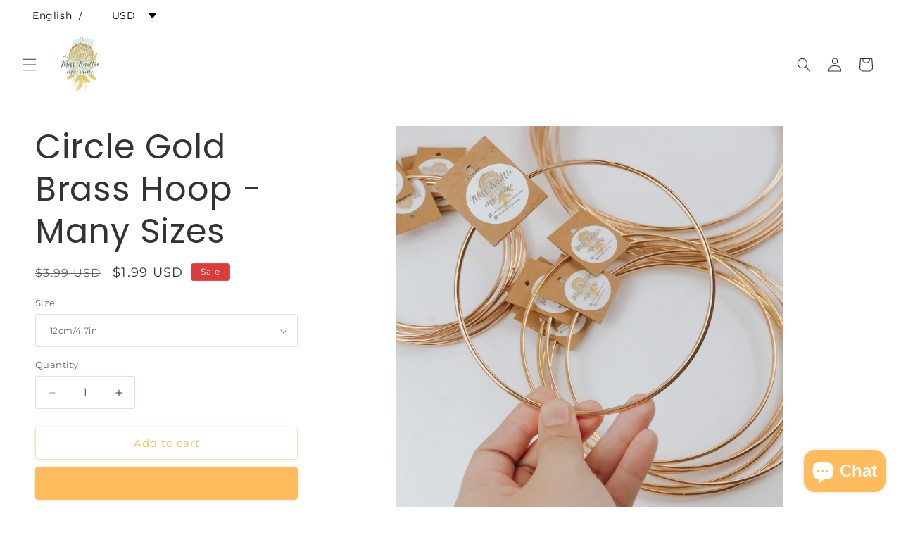

--- FILE ---
content_type: text/javascript; charset=utf-8
request_url: https://missknottiemacrame.store/products/circle-gold-hoop-for-dreamcatcher.js?currency=USD&country=VN
body_size: 997
content:
{"id":6009992020128,"title":"Circle Gold Brass Hoop - Many Sizes","handle":"circle-gold-hoop-for-dreamcatcher","description":"\u003cmeta charset=\"utf-8\"\u003e\n\u003cdiv data-mce-fragment=\"1\"\u003e\n\u003cstrong data-mce-fragment=\"1\"\u003e\u003c\/strong\u003eThe circle gold hoop is great to use in macrame, floral decor, dream catchers, weaving, and more. Its high-quality brass material is perfect for creative projects, lasting through all your crafting endeavors. It's easy to use and perfect for any skill level, so you can craft with confidence. Dive into the possibilities and explore your unique creations.\u003c\/div\u003e\n\u003cul class=\"ul1\" data-mce-fragment=\"1\"\u003e\n\u003cli data-mce-fragment=\"1\"\u003eMaterial: Brass\u003c\/li\u003e\n\u003cli data-mce-fragment=\"1\"\u003eSize: 10cm-3.9in \/ 12cm-4.7in \/ 14cm-5.5in\/ 16cm-6.2in \/19cm-7.4in\/ 20cm-7.8in \/ 25cm- 9.8in \/ 30cm- 11.8in\u003c\/li\u003e\n\u003c\/ul\u003e\n\u003cp data-mce-fragment=\"1\"\u003e\u003cstrong data-mce-fragment=\"1\"\u003e\u003c\/strong\u003e\u003cb data-mce-fragment=\"1\"\u003ePACKAGE INCLUDES\u003c\/b\u003e\u003c\/p\u003e\n\u003cul class=\"ul1\" data-mce-fragment=\"1\"\u003e\n\u003cli class=\"li1\" data-mce-fragment=\"1\"\u003e\n\u003cspan class=\"s1\" data-mce-fragment=\"1\"\u003e\u003c\/span\u003e1x Circle Gold Brass Hoop\u003c\/li\u003e\n\u003c\/ul\u003e","published_at":"2021-01-27T21:00:16+07:00","created_at":"2021-01-27T20:54:23+07:00","vendor":"MissKnottie Macrame","type":"","tags":["acc"],"price":199,"price_min":199,"price_max":599,"available":true,"price_varies":true,"compare_at_price":399,"compare_at_price_min":399,"compare_at_price_max":999,"compare_at_price_varies":true,"variants":[{"id":37877588066464,"title":"12cm\/4.7in","option1":"12cm\/4.7in","option2":null,"option3":null,"sku":"","requires_shipping":true,"taxable":false,"featured_image":null,"available":true,"name":"Circle Gold Brass Hoop - Many Sizes - 12cm\/4.7in","public_title":"12cm\/4.7in","options":["12cm\/4.7in"],"price":199,"weight":19,"compare_at_price":399,"inventory_management":"shopify","barcode":"","requires_selling_plan":false,"selling_plan_allocations":[]},{"id":39440519463072,"title":"14cm\/5.5in","option1":"14cm\/5.5in","option2":null,"option3":null,"sku":"","requires_shipping":true,"taxable":false,"featured_image":null,"available":true,"name":"Circle Gold Brass Hoop - Many Sizes - 14cm\/5.5in","public_title":"14cm\/5.5in","options":["14cm\/5.5in"],"price":299,"weight":19,"compare_at_price":499,"inventory_management":"shopify","barcode":"","requires_selling_plan":false,"selling_plan_allocations":[]},{"id":37877588099232,"title":"16cm\/6.2in","option1":"16cm\/6.2in","option2":null,"option3":null,"sku":"","requires_shipping":true,"taxable":false,"featured_image":null,"available":true,"name":"Circle Gold Brass Hoop - Many Sizes - 16cm\/6.2in","public_title":"16cm\/6.2in","options":["16cm\/6.2in"],"price":299,"weight":24,"compare_at_price":599,"inventory_management":"shopify","barcode":"","requires_selling_plan":false,"selling_plan_allocations":[]},{"id":42524436070642,"title":"20cm\/7.8in","option1":"20cm\/7.8in","option2":null,"option3":null,"sku":"","requires_shipping":true,"taxable":false,"featured_image":null,"available":true,"name":"Circle Gold Brass Hoop - Many Sizes - 20cm\/7.8in","public_title":"20cm\/7.8in","options":["20cm\/7.8in"],"price":399,"weight":30,"compare_at_price":799,"inventory_management":"shopify","barcode":"","requires_selling_plan":false,"selling_plan_allocations":[]},{"id":42524442394866,"title":"25cm\/9.8in","option1":"25cm\/9.8in","option2":null,"option3":null,"sku":"","requires_shipping":true,"taxable":false,"featured_image":null,"available":true,"name":"Circle Gold Brass Hoop - Many Sizes - 25cm\/9.8in","public_title":"25cm\/9.8in","options":["25cm\/9.8in"],"price":499,"weight":33,"compare_at_price":899,"inventory_management":"shopify","barcode":"","requires_selling_plan":false,"selling_plan_allocations":[]},{"id":42524449734898,"title":"30cm\/11.8in","option1":"30cm\/11.8in","option2":null,"option3":null,"sku":"","requires_shipping":true,"taxable":false,"featured_image":null,"available":true,"name":"Circle Gold Brass Hoop - Many Sizes - 30cm\/11.8in","public_title":"30cm\/11.8in","options":["30cm\/11.8in"],"price":599,"weight":35,"compare_at_price":999,"inventory_management":"shopify","barcode":"","requires_selling_plan":false,"selling_plan_allocations":[]}],"images":["\/\/cdn.shopify.com\/s\/files\/1\/0511\/2446\/9920\/products\/IMG_5205.jpg?v=1695815178","\/\/cdn.shopify.com\/s\/files\/1\/0511\/2446\/9920\/products\/image_08dbd946-071e-4134-82ba-715663b1716c.jpg?v=1695815178","\/\/cdn.shopify.com\/s\/files\/1\/0511\/2446\/9920\/products\/image_fa671239-88c0-4748-9a48-01db5fddb48c.jpg?v=1695815178","\/\/cdn.shopify.com\/s\/files\/1\/0511\/2446\/9920\/products\/image_3fbfdf3e-cd75-43d4-9c40-e359ed258fdf.jpg?v=1695815178","\/\/cdn.shopify.com\/s\/files\/1\/0511\/2446\/9920\/products\/IMG_5188.jpg?v=1646823924","\/\/cdn.shopify.com\/s\/files\/1\/0511\/2446\/9920\/products\/IMG_5193.jpg?v=1646823924","\/\/cdn.shopify.com\/s\/files\/1\/0511\/2446\/9920\/products\/IMG_5194.jpg?v=1646823924","\/\/cdn.shopify.com\/s\/files\/1\/0511\/2446\/9920\/products\/IMG_5197.jpg?v=1646823924","\/\/cdn.shopify.com\/s\/files\/1\/0511\/2446\/9920\/products\/IMG_5200.jpg?v=1646823924"],"featured_image":"\/\/cdn.shopify.com\/s\/files\/1\/0511\/2446\/9920\/products\/IMG_5205.jpg?v=1695815178","options":[{"name":"Size","position":1,"values":["12cm\/4.7in","14cm\/5.5in","16cm\/6.2in","20cm\/7.8in","25cm\/9.8in","30cm\/11.8in"]}],"url":"\/products\/circle-gold-hoop-for-dreamcatcher","media":[{"alt":null,"id":13422444249248,"position":1,"preview_image":{"aspect_ratio":1.0,"height":2949,"width":2949,"src":"https:\/\/cdn.shopify.com\/s\/files\/1\/0511\/2446\/9920\/products\/IMG_5205.jpg?v=1695815178"},"aspect_ratio":1.0,"height":2949,"media_type":"image","src":"https:\/\/cdn.shopify.com\/s\/files\/1\/0511\/2446\/9920\/products\/IMG_5205.jpg?v=1695815178","width":2949},{"alt":null,"id":29497378898162,"position":2,"preview_image":{"aspect_ratio":1.0,"height":3024,"width":3024,"src":"https:\/\/cdn.shopify.com\/s\/files\/1\/0511\/2446\/9920\/products\/image_08dbd946-071e-4134-82ba-715663b1716c.jpg?v=1695815178"},"aspect_ratio":1.0,"height":3024,"media_type":"image","src":"https:\/\/cdn.shopify.com\/s\/files\/1\/0511\/2446\/9920\/products\/image_08dbd946-071e-4134-82ba-715663b1716c.jpg?v=1695815178","width":3024},{"alt":null,"id":29497370083570,"position":3,"preview_image":{"aspect_ratio":1.0,"height":3024,"width":3024,"src":"https:\/\/cdn.shopify.com\/s\/files\/1\/0511\/2446\/9920\/products\/image_fa671239-88c0-4748-9a48-01db5fddb48c.jpg?v=1695815178"},"aspect_ratio":1.0,"height":3024,"media_type":"image","src":"https:\/\/cdn.shopify.com\/s\/files\/1\/0511\/2446\/9920\/products\/image_fa671239-88c0-4748-9a48-01db5fddb48c.jpg?v=1695815178","width":3024},{"alt":null,"id":29497375916274,"position":4,"preview_image":{"aspect_ratio":1.0,"height":3024,"width":3024,"src":"https:\/\/cdn.shopify.com\/s\/files\/1\/0511\/2446\/9920\/products\/image_3fbfdf3e-cd75-43d4-9c40-e359ed258fdf.jpg?v=1695815178"},"aspect_ratio":1.0,"height":3024,"media_type":"image","src":"https:\/\/cdn.shopify.com\/s\/files\/1\/0511\/2446\/9920\/products\/image_3fbfdf3e-cd75-43d4-9c40-e359ed258fdf.jpg?v=1695815178","width":3024},{"alt":null,"id":13422444085408,"position":5,"preview_image":{"aspect_ratio":1.0,"height":3024,"width":3024,"src":"https:\/\/cdn.shopify.com\/s\/files\/1\/0511\/2446\/9920\/products\/IMG_5188.jpg?v=1646823924"},"aspect_ratio":1.0,"height":3024,"media_type":"image","src":"https:\/\/cdn.shopify.com\/s\/files\/1\/0511\/2446\/9920\/products\/IMG_5188.jpg?v=1646823924","width":3024},{"alt":null,"id":13422444118176,"position":6,"preview_image":{"aspect_ratio":1.0,"height":3024,"width":3024,"src":"https:\/\/cdn.shopify.com\/s\/files\/1\/0511\/2446\/9920\/products\/IMG_5193.jpg?v=1646823924"},"aspect_ratio":1.0,"height":3024,"media_type":"image","src":"https:\/\/cdn.shopify.com\/s\/files\/1\/0511\/2446\/9920\/products\/IMG_5193.jpg?v=1646823924","width":3024},{"alt":null,"id":13422444150944,"position":7,"preview_image":{"aspect_ratio":1.0,"height":3024,"width":3024,"src":"https:\/\/cdn.shopify.com\/s\/files\/1\/0511\/2446\/9920\/products\/IMG_5194.jpg?v=1646823924"},"aspect_ratio":1.0,"height":3024,"media_type":"image","src":"https:\/\/cdn.shopify.com\/s\/files\/1\/0511\/2446\/9920\/products\/IMG_5194.jpg?v=1646823924","width":3024},{"alt":null,"id":13422444183712,"position":8,"preview_image":{"aspect_ratio":1.0,"height":3024,"width":3024,"src":"https:\/\/cdn.shopify.com\/s\/files\/1\/0511\/2446\/9920\/products\/IMG_5197.jpg?v=1646823924"},"aspect_ratio":1.0,"height":3024,"media_type":"image","src":"https:\/\/cdn.shopify.com\/s\/files\/1\/0511\/2446\/9920\/products\/IMG_5197.jpg?v=1646823924","width":3024},{"alt":null,"id":13422444216480,"position":9,"preview_image":{"aspect_ratio":1.0,"height":3024,"width":3024,"src":"https:\/\/cdn.shopify.com\/s\/files\/1\/0511\/2446\/9920\/products\/IMG_5200.jpg?v=1646823924"},"aspect_ratio":1.0,"height":3024,"media_type":"image","src":"https:\/\/cdn.shopify.com\/s\/files\/1\/0511\/2446\/9920\/products\/IMG_5200.jpg?v=1646823924","width":3024}],"requires_selling_plan":false,"selling_plan_groups":[]}